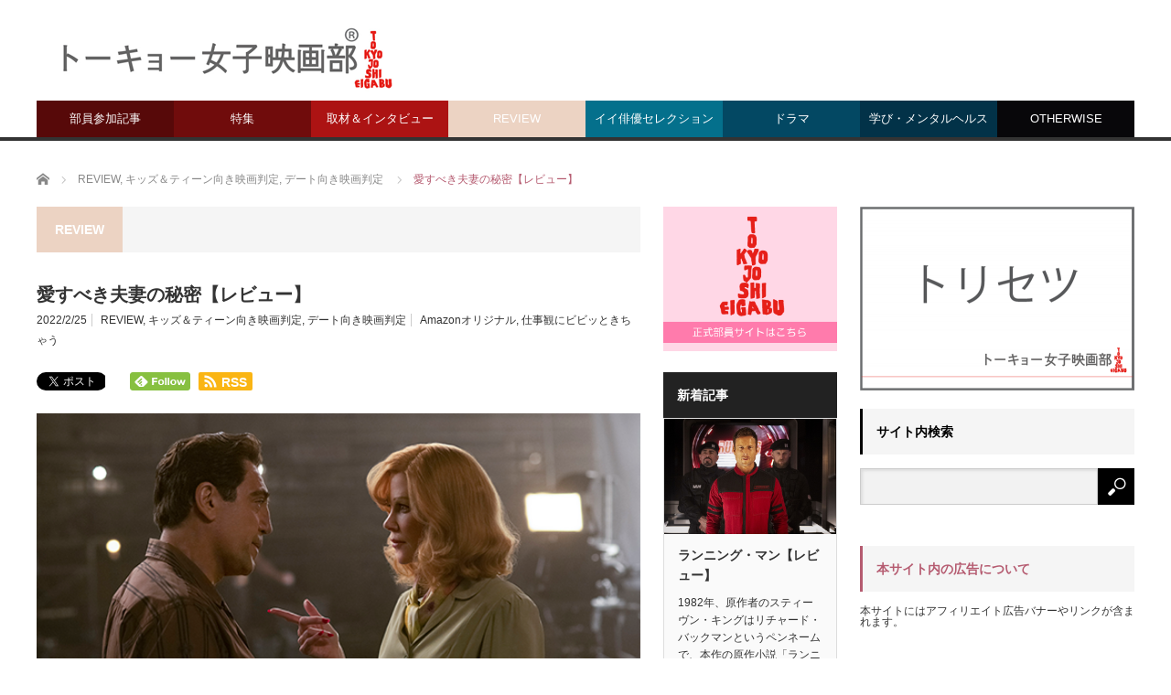

--- FILE ---
content_type: text/html; charset=UTF-8
request_url: https://www.tst-movie.jp/hh-a/aisubekifusainohimitsu.html
body_size: 18160
content:
<!DOCTYPE html>
<html class="pc" lang="ja">
<head prefix="og: http://ogp.me/ns# fb: http://ogp.me/ns/fb#">
<meta charset="UTF-8">
<!--[if IE]><meta http-equiv="X-UA-Compatible" content="IE=edge,chrome=1"><![endif]-->
<meta name="viewport" content="width=device-width">
<title>Amazon Original映画『愛すべき夫妻の秘密』批評、デート向き映画判定、キッズ&amp;ティーン向き映画判定</title>
<meta name="description" content="アメリカで有名なコメディドラマ『アイ・ラブ・ルーシー』の舞台裏と、その出演者で実生活でも夫婦の…">
<meta property="og:type" content="article" />
<meta property="og:url" content="https://www.tst-movie.jp/hh-a/aisubekifusainohimitsu.html">
<meta property="og:title" content="愛すべき夫妻の秘密【レビュー】" />
<meta property="og:description" content="アメリカで有名なコメディドラマ『アイ・ラブ・ルーシー』の舞台裏と、その出演者で実生活でも夫婦の…" />
<meta property="og:site_name" content="トーキョー女子映画部" />
<meta property="og:image" content='https://www.tst-movie.jp/wp-asset/wp-content/uploads/2022/02/amazonoriginal-aisubekifusainohimitsu-main600.png'>
<meta property="og:image:secure_url" content="https://www.tst-movie.jp/wp-asset/wp-content/uploads/2022/02/amazonoriginal-aisubekifusainohimitsu-main600.png" />
<meta property="og:image:width" content="600" />
<meta property="og:image:height" content="400" />
<meta property="fb:admins" content="161076710605799" />
<meta name="twitter:card" content="summary" />
<meta name="twitter:site" content="@TKJoshiEigabu" />
<meta name="twitter:creator" content="@TKJoshiEigabu" />
<meta name="twitter:title" content="愛すべき夫妻の秘密【レビュー】" />
<meta name="twitter:description" content="アメリカで有名なコメディドラマ『アイ・ラブ・ルーシー』の舞台裏と、その出演者で実生活でも夫婦の…" />
<meta name="twitter:image:src" content='https://www.tst-movie.jp/wp-asset/wp-content/uploads/2022/02/amazonoriginal-aisubekifusainohimitsu-main600.png' />
<link rel="pingback" href="https://www.tst-movie.jp/wp-asset/xmlrpc.php">
<link rel='dns-prefetch' href='//s.w.org' />
<link rel="alternate" type="application/rss+xml" title="トーキョー女子映画部 &raquo; フィード" href="https://www.tst-movie.jp/feed/" />
<link rel="alternate" type="application/rss+xml" title="トーキョー女子映画部 &raquo; コメントフィード" href="https://www.tst-movie.jp/comments/feed/" />
		<script type="text/javascript">
			window._wpemojiSettings = {"baseUrl":"https:\/\/s.w.org\/images\/core\/emoji\/11.2.0\/72x72\/","ext":".png","svgUrl":"https:\/\/s.w.org\/images\/core\/emoji\/11.2.0\/svg\/","svgExt":".svg","source":{"concatemoji":"https:\/\/www.tst-movie.jp\/wp-asset\/wp-includes\/js\/wp-emoji-release.min.js?ver=5.1.19"}};
			!function(e,a,t){var n,r,o,i=a.createElement("canvas"),p=i.getContext&&i.getContext("2d");function s(e,t){var a=String.fromCharCode;p.clearRect(0,0,i.width,i.height),p.fillText(a.apply(this,e),0,0);e=i.toDataURL();return p.clearRect(0,0,i.width,i.height),p.fillText(a.apply(this,t),0,0),e===i.toDataURL()}function c(e){var t=a.createElement("script");t.src=e,t.defer=t.type="text/javascript",a.getElementsByTagName("head")[0].appendChild(t)}for(o=Array("flag","emoji"),t.supports={everything:!0,everythingExceptFlag:!0},r=0;r<o.length;r++)t.supports[o[r]]=function(e){if(!p||!p.fillText)return!1;switch(p.textBaseline="top",p.font="600 32px Arial",e){case"flag":return s([55356,56826,55356,56819],[55356,56826,8203,55356,56819])?!1:!s([55356,57332,56128,56423,56128,56418,56128,56421,56128,56430,56128,56423,56128,56447],[55356,57332,8203,56128,56423,8203,56128,56418,8203,56128,56421,8203,56128,56430,8203,56128,56423,8203,56128,56447]);case"emoji":return!s([55358,56760,9792,65039],[55358,56760,8203,9792,65039])}return!1}(o[r]),t.supports.everything=t.supports.everything&&t.supports[o[r]],"flag"!==o[r]&&(t.supports.everythingExceptFlag=t.supports.everythingExceptFlag&&t.supports[o[r]]);t.supports.everythingExceptFlag=t.supports.everythingExceptFlag&&!t.supports.flag,t.DOMReady=!1,t.readyCallback=function(){t.DOMReady=!0},t.supports.everything||(n=function(){t.readyCallback()},a.addEventListener?(a.addEventListener("DOMContentLoaded",n,!1),e.addEventListener("load",n,!1)):(e.attachEvent("onload",n),a.attachEvent("onreadystatechange",function(){"complete"===a.readyState&&t.readyCallback()})),(n=t.source||{}).concatemoji?c(n.concatemoji):n.wpemoji&&n.twemoji&&(c(n.twemoji),c(n.wpemoji)))}(window,document,window._wpemojiSettings);
		</script>
		<style type="text/css">
img.wp-smiley,
img.emoji {
	display: inline !important;
	border: none !important;
	box-shadow: none !important;
	height: 1em !important;
	width: 1em !important;
	margin: 0 .07em !important;
	vertical-align: -0.1em !important;
	background: none !important;
	padding: 0 !important;
}
</style>
	<link rel='stylesheet' id='style-css'  href='https://www.tst-movie.jp/wp-asset/wp-content/themes/core_tcd027/style.css?ver=4.0.4' type='text/css' media='screen' />
<link rel='stylesheet' id='wp-block-library-css'  href='https://www.tst-movie.jp/wp-asset/wp-includes/css/dist/block-library/style.min.css?ver=5.1.19' type='text/css' media='all' />
<script type='text/javascript' src='https://www.tst-movie.jp/wp-asset/wp-includes/js/jquery/jquery.js?ver=1.12.4'></script>
<script type='text/javascript' src='https://www.tst-movie.jp/wp-asset/wp-includes/js/jquery/jquery-migrate.min.js?ver=1.4.1'></script>
<link rel='https://api.w.org/' href='https://www.tst-movie.jp/wp-json/' />
<link rel="canonical" href="https://www.tst-movie.jp/hh-a/aisubekifusainohimitsu.html" />
<link rel='shortlink' href='https://www.tst-movie.jp/?p=33582' />
<link rel="alternate" type="application/json+oembed" href="https://www.tst-movie.jp/wp-json/oembed/1.0/embed?url=https%3A%2F%2Fwww.tst-movie.jp%2Fhh-a%2Faisubekifusainohimitsu.html" />
<link rel="alternate" type="text/xml+oembed" href="https://www.tst-movie.jp/wp-json/oembed/1.0/embed?url=https%3A%2F%2Fwww.tst-movie.jp%2Fhh-a%2Faisubekifusainohimitsu.html&#038;format=xml" />

<script src="https://www.tst-movie.jp/wp-asset/wp-content/themes/core_tcd027/js/modernizr.js?ver=4.0.4"></script>
<script src="https://www.tst-movie.jp/wp-asset/wp-content/themes/core_tcd027/js/jscript.js?ver=4.0.4"></script>
<script src="https://www.tst-movie.jp/wp-asset/wp-content/themes/core_tcd027/js/comment.js?ver=4.0.4"></script>

<link rel="stylesheet" media="screen and (max-width:771px)" href="https://www.tst-movie.jp/wp-asset/wp-content/themes/core_tcd027/responsive.css?ver=4.0.5">
<link rel="stylesheet" media="screen and (max-width:771px)" href="https://www.tst-movie.jp/wp-asset/wp-content/themes/core_tcd027/footer-bar/footer-bar.css?ver=4.0.4">

<link rel="stylesheet" href="https://www.tst-movie.jp/wp-asset/wp-content/themes/core_tcd027/japanese.css?ver=4.0.4">

<!--[if lt IE 9]>
<script src="https://www.tst-movie.jp/wp-asset/wp-content/themes/core_tcd027/js/html5.js?ver=4.0.4"></script>
<![endif]-->

<style type="text/css">

body { font-size:14px; }

#logo { top:42px; left:6px; }

a:hover, #header_button li a:hover, #header_button li a.active, #header_menu li a:hover, #copyright_area a:hover, #bread_crumb .last, .styled_post_list1 li a:hover, .post_meta a:hover, .side_headline, #index_featured_post_list2 .headline
 { color:#B55B70; }

.design_date, #load_post a:hover, #header_category_list, #header_tag_list, #header_button li#category_button a:before, #header_button li#recommend_button a:before, #header_button li#tag_button a:before, #header_button li#misc_button a:before, #header_recommend_list a:before, #header_misc_list a:before,
 .pc #global_menu ul a, #post_list_tab li a:hover, #return_top a:hover, #wp-calendar td a:hover, #wp-calendar #prev a:hover, #wp-calendar #next a:hover, .widget_search #search-btn input:hover, .widget_search #searchsubmit:hover,
  #related_post .image:hover img, #submit_comment:hover, #post_pagination a:hover, #post_pagination p, .tcdw_category_list_widget a:hover, a.menu_button:hover, .author_profile .author_social_link li.author_link a:hover, .archive_headline span, .author_info_link:hover
   { background-color:#B55B70; }

.side_headline, #index_featured_post_list2 .headline, #comment_textarea textarea:focus, #guest_info input:focus, .single_headline, #related_post .image:hover img, .post_list .image:hover img, .styled_post_list1 .image:hover img
 { border-color:#B55B70; }

.pc #global_menu ul a:hover
   { background-color:#D46A83; }

.mobile #global_menu a:hover
   { background-color:#B55B70 !important; }

#index_featured_post_list2 .headline
   { border-color:#127073; color:#127073; }


#custom_html-3 .side_headline { color:#3B5998; border-color:#3B5998; }
#custom_html-5 .side_headline { color:#1DA1F2; border-color:#1DA1F2; }
#recent-posts-2 .side_headline { color:#92B51B; border-color:#92B51B; }
#category_post_widget-3 .side_headline { color:#04708C; border-color:#04708C; }
#styled_post_list3_widget-6 .side_headline { color:#333333; border-color:#333333; }
#styled_post_list2_widget-5 .side_headline { color:#FFFFFF; border-color:#FFFFFF; }
#category_post_widget-4 .side_headline { color:#570909; border-color:#570909; }
#styled_post_list2_widget-7 .side_headline { color:#FFFFFF; border-color:#FFFFFF; }
#category_post_widget-6 .side_headline { color:#ECD3C3; border-color:#ECD3C3; }
#category_post_widget-8 .side_headline { color:#99126C; border-color:#99126C; }
#category_post_widget-7 .side_headline { color:#99126C; border-color:#99126C; }
#category_post_widget-5 .side_headline { color:#542D0A; border-color:#542D0A; }
#category_post_widget-9 .side_headline { color:#75872D; border-color:#75872D; }
#search-5 .side_headline { color:#000000; border-color:#000000; }
#search-4 .side_headline { color:#000000; border-color:#000000; }
#search-3 .side_headline { color:#000000; border-color:#000000; }
#search-6 .side_headline { color:#000000; border-color:#000000; }
#search-7 .side_headline { color:#000000; border-color:#000000; }
#search-8 .side_headline { color:#000000; border-color:#000000; }
#search-9 .side_headline { color:#000000; border-color:#000000; }
#category_post_widget-14 .side_headline { color:#75872D; border-color:#75872D; }
#category_post_widget-10 .side_headline { color:#ECD3C3; border-color:#ECD3C3; }
#category_post_widget-11 .side_headline { color:#04708C; border-color:#04708C; }
#category_post_widget-12 .side_headline { color:#080A57; border-color:#080A57; }
#category_post_widget-15 .side_headline { color:#ECD3C3; border-color:#ECD3C3; }
#category_post_widget-16 .side_headline { color:#04708C; border-color:#04708C; }
#category_post_widget-17 .side_headline { color:#ECD3C3; border-color:#ECD3C3; }
#styled_post_list1_widget-13 .side_headline { color:#4A0D3C; border-color:#4A0D3C; }
#categories-9 .side_headline { color:#54333E; border-color:#54333E; }
#category_post_widget-20 .side_headline { color:#542D0A; border-color:#542D0A; }
#category_post_widget-19 .side_headline { color:#542D0A; border-color:#542D0A; }
#category_post_widget-18 .side_headline { color:#04708C; border-color:#04708C; }
#category_post_widget-21 .side_headline { color:#542D0A; border-color:#542D0A; }
#text-7 .side_headline { color:#CCCCCC; border-color:#CCCCCC; }
#text-8 .side_headline { color:#CCCCCC; border-color:#CCCCCC; }
#text-9 .side_headline { color:#CCCCCC; border-color:#CCCCCC; }
#global_menu #menu-item-44 a { background-color:#3B1F07; }
#global_menu #menu-item-44 a:hover { background-color:#8A4810; }
#global_menu #menu-item-41 a { background-color:#480A57; }
#global_menu #menu-item-41 a:hover { background-color:#8512A1; }
#global_menu #menu-item-41327 a { background-color:#570909; }
#global_menu #menu-item-41327 a:hover { background-color:#470707; }
#global_menu #menu-item-45 a { background-color:#700C0C; }
#global_menu #menu-item-45 a:hover { background-color:#610A0A; }
#global_menu #menu-item-43 a { background-color:#AC1313; }
#global_menu #menu-item-43 a:hover { background-color:#961111; }
#global_menu #menu-item-40 a { background-color:#ECD3C3; }
#global_menu #menu-item-40 a:hover { background-color:#D4BDAF; }
#global_menu #menu-item-42 a { background-color:#04708C; }
#global_menu #menu-item-42 a:hover { background-color:#036078; }
#global_menu #menu-item-41325 a { background-color:#034863; }
#global_menu #menu-item-41325 a:hover { background-color:#023B52; }
#global_menu #menu-item-41326 a { background-color:#023248; }
#global_menu #menu-item-41326 a:hover { background-color:#022B3D; }
#global_menu #menu-item-48 a { background-color:#08070A; }
#global_menu #menu-item-48 a:hover { background-color:#2D2538; }
.category-10 .archive_headline span { background-color:#333333; } .category-11 .archive_headline span { background-color:#08070A; } .category-22 .archive_headline span { background-color:#424242; } .category-19 .archive_headline span { background-color:#542D0A; } .category-1 .archive_headline span { background-color:#ECD3C3; } .category-9 .archive_headline span { background-color:#480A57; } .category-5 .archive_headline span { background-color:#04708C; } .category-4 .archive_headline span { background-color:#FFE747; } .category-3 .archive_headline span { background-color:#FFBDC1; } .category-21 .archive_headline span { background-color:#034863; } .category-7 .archive_headline span { background-color:#AC1313; } .category-4315 .archive_headline span { background-color:#023248; } .category-26 .archive_headline span { background-color:#023248; } .category-4308 .archive_headline span { background-color:#480A57; } .category-4311 .archive_headline span { background-color:#034863; } .category-6 .archive_headline span { background-color:#700C0C; } .category-27 .archive_headline span { background-color:#570909; } .category-8 .archive_headline span { background-color:#480A57; } .category-4317 .archive_headline span { background-color:#034863; } 


</style>



<style type="text/css"></style><style type="text/css" id="wp-custom-css">
div.post_content a,
div.post_content a:visited {
  color: #36c;
  text-decoration: underline;
}

div#search-2.side_widget {
  margin-bottom: 24px;
}

div#top_slider ul.slides li span.image img, .index_post_list .post_type1 a.image img,
ol#archive_post_list .post_type1 a.image img {
  height: unset;
}

div.textwidget iframe {
  border: 1px solid #eee !important;
}

div#footer_widget_area h3.footer_headline {
  display: none;
}

div#copyright_area {
  line-height: 180%;
  text-align: center;
}

div#copyright_area div#copyright_area_inner {
  padding: 50px 0 30px 0;
}

div#copyright_area div#copyright_area_inner div#footer_menu {
  float: none;
}

div#copyright_area div#copyright_area_inner div#footer_menu ul {
  display: inline-block;
  text-align: center;
}

div#copyright_area p#copyright {
  width: 100%;
  text-align: center;
  margin-top: 40px;
}

div.fb_iframe_widget_fluid.sp {
  display: inline-block;
  vertical-align: top;
}

div#corp-sns p.twitter {
  display: inline-block;
  margin-left: 20px;
}

div#corp-sns p.twitter.sp {
  margin-left: 0px;
}

div#corp-sns div#share5_top {
  display: inline-block;
  margin-left: 20px;
}

div#corp-sns div#share5_top.sp {
  margin-left: 0;
}

div#corp-sns div#share5_top ul li {
  display: inline;
  margin-left: 5px;
}

div#corp-sns div#share5_top ul li.rss {
  vertical-align: 4px;
  padding-top: 1px;
  padding-bottom: 1px;
}

.pc div#header,
.pc div#header div#header_inner {
  height: 150px;
}

.pc div#header div#header_inner div#logo_image h1#logo {
  position: absolute;
  top: 20px;
}

div#header div#header_inner div#corp-sns.front_page {
  margin-top: 10px;
  margin-left: 15px;
}

.pc div#header div#header_inner div#corp-sns.front_page {
  position: absolute;
  top: 80px;
  right: 0;
  margin: 0 10px 0 0;
}

div#top_slider {
  margin-top: 25px;
}

.pc div#top_slider {
  margin-top: 0;
}

div#mw_wp_form_mw-wp-form-851 form table th {
  text-align: right;
  vertical-align: top;
  white-space: nowrap;
}

div#mw_wp_form_mw-wp-form-851 form table td {
  vertical-align: middle;
}

div#mw_wp_form_mw-wp-form-851 form input[type=submit] {
  appearance: none;
  cursor: pointer;
  background-color: #fff;
  padding: 10px 15px;
  border: 1px solid #999;
  border-radius: 5px;
  margin-top: 30px;
}

div#mw_wp_form_mw-wp-form-851 form input[type=submit]:nth-of-type(2) {
  margin-left: 100px;
}

div#footer_widget_area .widget_nav_menu ul > li {
  display: block;
  width: 100%;
}

div#share5_top li.rss,
div#share5_btm li.rss {
  background-color: #fab514;
  padding: 3px 6px 2px 6px;
  border-radius: 2px;
}

div#share5_top.sp li.rss,
div#share5_btm.sp li.rss {
  font-size: 0.9em;
  padding: 3px 3px 3px 3px;
}

div#share5_top li.rss a,
div#share5_btm li.rss a {
  font-family: Arial;
  font-weight: bold;
  color: #fff;
  text-decoration: none;
}

div#share5_top li.rss a span,
div#share5_btm li.rss a span {
  margin-left: 5px;
}

div#share5_top.sp div.sns_default_top ul li.default,
div#share5_btm.sp div.sns_default_top ul li.default {
  margin-right: 0;
}

.fb_iframe_widget {
  vertical-align: top !important;
}
</style>
<script>
var _gaq = _gaq || [];
_gaq.push(['_setAccount', 'UA-18630241-1']);
_gaq.push(['_trackPageview']);

(function() {
	var ga = document.createElement('script'); ga.type = 'text/javascript'; ga.async = true;
	ga.src = ('https:' == document.location.protocol ? 'https://ssl' : 'http://www') + '.google-analytics.com/ga.js';
	var s = document.getElementsByTagName('script')[0]; s.parentNode.insertBefore(ga, s);
})();
</script>
</head>
<body class="post-template-default single single-post postid-33582 single-format-standard category-1">

 <div id="header">
  <div id="header_inner">

   <!-- logo -->
      <div id='logo_image'>
<h1 id="logo"><a href=" https://www.tst-movie.jp/" title="トーキョー女子映画部" data-label="トーキョー女子映画部"><img src="https://www.tst-movie.jp/wp-asset/wp-content/uploads/tcd-w/logo.png?1769401890" alt="トーキョー女子映画部" title="トーキョー女子映画部" /></a></h1>
</div>
   
  <!-- sns button top -->
  <!-- /sns button top -->

   <!-- global menu -->
      <a href="#" class="menu_button"></a>
   <div id="global_menu" class="clearfix">
    <ul id="menu-%e3%83%88%e3%83%83%e3%83%97%e3%83%9a%e3%83%bc%e3%82%b8" class="menu"><li id="menu-item-41327" class="menu-item menu-item-type-taxonomy menu-item-object-category menu-item-has-children menu-item-41327 menu-category-27"><a href="https://www.tst-movie.jp/category/members/">部員参加記事</a>
<ul class="sub-menu">
	<li id="menu-item-46" class="menu-item menu-item-type-taxonomy menu-item-object-category menu-item-46 menu-category-8"><a href="https://www.tst-movie.jp/category/members/activities/">部活・イベント</a></li>
	<li id="menu-item-41328" class="menu-item menu-item-type-taxonomy menu-item-object-category menu-item-41328 menu-category-9"><a href="https://www.tst-movie.jp/category/members/voice/">アンケート特集</a></li>
	<li id="menu-item-41329" class="menu-item menu-item-type-taxonomy menu-item-object-category menu-item-41329 menu-category-4308"><a href="https://www.tst-movie.jp/category/members/toukou/">投稿</a></li>
</ul>
</li>
<li id="menu-item-45" class="menu-item menu-item-type-taxonomy menu-item-object-category menu-item-has-children menu-item-45 menu-category-6"><a href="https://www.tst-movie.jp/category/special/">特集</a>
<ul class="sub-menu">
	<li id="menu-item-41347" class="menu-item menu-item-type-taxonomy menu-item-object-category menu-item-41347 menu-category-2774"><a href="https://www.tst-movie.jp/category/ranking/">ランキング</a></li>
</ul>
</li>
<li id="menu-item-43" class="menu-item menu-item-type-taxonomy menu-item-object-category menu-item-43 menu-category-7"><a href="https://www.tst-movie.jp/category/report/">取材＆インタビュー</a></li>
<li id="menu-item-40" class="menu-item menu-item-type-taxonomy menu-item-object-category current-post-ancestor current-menu-parent current-post-parent menu-item-40 menu-category-1"><a href="https://www.tst-movie.jp/category/review/">REVIEW</a></li>
<li id="menu-item-42" class="menu-item menu-item-type-taxonomy menu-item-object-category menu-item-42 menu-category-5"><a href="https://www.tst-movie.jp/category/act/">イイ俳優セレクション</a></li>
<li id="menu-item-41325" class="menu-item menu-item-type-taxonomy menu-item-object-category menu-item-41325 menu-category-21"><a href="https://www.tst-movie.jp/category/drama/">ドラマ</a></li>
<li id="menu-item-41326" class="menu-item menu-item-type-taxonomy menu-item-object-category menu-item-has-children menu-item-41326 menu-category-4315"><a href="https://www.tst-movie.jp/category/learning/">学び・メンタルヘルス</a>
<ul class="sub-menu">
	<li id="menu-item-70766" class="menu-item menu-item-type-taxonomy menu-item-object-category menu-item-70766 menu-category-4381"><a href="https://www.tst-movie.jp/category/learning/movie-sel/">映画でSEL</a></li>
	<li id="menu-item-41337" class="menu-item menu-item-type-taxonomy menu-item-object-category menu-item-41337 menu-category-26"><a href="https://www.tst-movie.jp/category/learning/psychology/">心理学</a></li>
	<li id="menu-item-70835" class="menu-item menu-item-type-taxonomy menu-item-object-category menu-item-70835 menu-category-4383"><a href="https://www.tst-movie.jp/category/learning/careerdesign/">キャリアデザイン</a></li>
	<li id="menu-item-76487" class="menu-item menu-item-type-taxonomy menu-item-object-category menu-item-76487 menu-category-4385"><a href="https://www.tst-movie.jp/category/learning/seminar/">講座・セミナー</a></li>
</ul>
</li>
<li id="menu-item-48" class="menu-item menu-item-type-taxonomy menu-item-object-category menu-item-has-children menu-item-48 menu-category-11"><a href="https://www.tst-movie.jp/category/otherwise/">OTHERWISE</a>
<ul class="sub-menu">
	<li id="menu-item-39" class="menu-item menu-item-type-taxonomy menu-item-object-category menu-item-39 menu-category-19"><a href="https://www.tst-movie.jp/category/otherwise/present/">PRESENT</a></li>
</ul>
</li>
<li id="menu-item-1227" class="menu-item menu-item-type-post_type menu-item-object-page menu-item-1227"><a href="https://www.tst-movie.jp/hihyo.html">REVIEW一覧</a></li>
<li id="menu-item-140" class="menu-item menu-item-type-post_type menu-item-object-page menu-item-140"><a href="https://www.tst-movie.jp/interview.html">インタビュー一覧</a></li>
<li id="menu-item-164" class="menu-item menu-item-type-post_type menu-item-object-page menu-item-164"><a href="https://www.tst-movie.jp/selemen.html">イイ俳優セレクション一覧</a></li>
<li id="menu-item-127" class="menu-item menu-item-type-post_type menu-item-object-page menu-item-127"><a href="https://www.tst-movie.jp/backnumber201903.html">バックナンバー</a></li>
</ul>   </div>
   
   <!-- banner1 -->
         
  </div><!-- END #header_inner -->
 </div><!-- END #header -->

 <!-- bread crumb -->
  <ul id="bread_crumb" class="clearfix">
 <li itemscope="itemscope" itemtype="http://data-vocabulary.org/Breadcrumb" class="home"><a itemprop="url" href="https://www.tst-movie.jp/"><span itemprop="title">ホーム</span></a></li>

 <li itemscope="itemscope" itemtype="http://data-vocabulary.org/Breadcrumb">
    <a itemprop="url" href="https://www.tst-movie.jp/category/review/"><span itemprop="title">REVIEW</span>,</a>
      <a itemprop="url" href="https://www.tst-movie.jp/category/review/kidsteen/"><span itemprop="title">キッズ＆ティーン向き映画判定</span>,</a>
      <a itemprop="url" href="https://www.tst-movie.jp/category/review/date/"><span itemprop="title">デート向き映画判定</span></a>
     </li>
 <li class="last">愛すべき夫妻の秘密【レビュー】</li>

</ul>
 
 <div id="contents" class="clearfix">

<div id="main_col">

 
  <h3 class="archive_headline" id="single_archive_headline"><span>REVIEW</span></h3>
 
 <h2 class="post_title">愛すべき夫妻の秘密【レビュー】</h2>

 <ul class="post_meta clearfix">
  <li class="post_date"><time class="entry-date updated" datetime="2025-05-02T14:51:49+09:00">2022/2/25</time></li>  <li class="post_category"><a href="https://www.tst-movie.jp/category/review/" rel="category tag">REVIEW</a>, <a href="https://www.tst-movie.jp/category/review/kidsteen/" rel="category tag">キッズ＆ティーン向き映画判定</a>, <a href="https://www.tst-movie.jp/category/review/date/" rel="category tag">デート向き映画判定</a></li>  <li class="post_tag"><a href="https://www.tst-movie.jp/tag/amazon-original/" rel="tag">Amazonオリジナル</a>, <a href="https://www.tst-movie.jp/tag/view-of-work/" rel="tag">仕事観にビビッときちゃう</a></li>     </ul>

  <!-- sns button top -->
    
<!--Type1-->

<!--Type2-->

<!--Type3-->

<!--Type4-->

<!--Type5-->
<div id="share5_top">


<div class="sns_default_top">
<ul class="clearfix">
<!-- Twitterボタン -->
<li class="default twitter_button">
<a href="https://twitter.com/share" class="twitter-share-button">Tweet</a>
<script>!function(d,s,id){var js,fjs=d.getElementsByTagName(s)[0],p=/^http:/.test(d.location)?'http':'https';if(!d.getElementById(id)){js=d.createElement(s);js.id=id;js.src=p+'://platform.twitter.com/widgets.js';fjs.parentNode.insertBefore(js,fjs);}}(document, 'script', 'twitter-wjs');</script>
</li>

<!-- Facebookいいねボタン -->
<li class="default fblike_button">
<div class="fb-like" data-href="https://www.tst-movie.jp/hh-a/aisubekifusainohimitsu.html" data-send="false" data-layout="button_count" data-width="450" data-show-faces="false"></div>
</li>

<!-- Facebookシェアボタン -->
<li class="default fbshare_button2">
<div class="fb-share-button" data-href="https://www.tst-movie.jp/hh-a/aisubekifusainohimitsu.html" data-layout="button_count"></div>
</li>




<!-- Feedlyボタン -->
<li class="default feedly_button">
<a href='http://feedly.com/index.html#subscription%2Ffeed%2Fhttps://www.tst-movie.jp/feed/' target='blank'><img id='feedlyFollow' src='http://s3.feedly.com/img/follows/feedly-follow-rectangle-flat-small_2x.png' alt='follow us in feedly' width='66' height='20'></a>
</li>

<!--RSSボタン-->
<li class="rss">
<a href="https://www.tst-movie.jp/feed/"><i class="icon-rss"></i><span class="ttl">RSS</span></a></li>


</ul>  
</div>

</div>

    <!-- /sns button top -->

    
 <div class="post_image"><img width="600" height="400" src="https://www.tst-movie.jp/wp-asset/wp-content/uploads/2022/02/amazonoriginal-aisubekifusainohimitsu-main600-600x400.png" class="attachment-size2 size-size2 wp-post-image" alt="Amazon Original映画『愛すべき夫妻の秘密』ニコール・キッドマン／ハビエル・バルデム" srcset="https://www.tst-movie.jp/wp-asset/wp-content/uploads/2022/02/amazonoriginal-aisubekifusainohimitsu-main600.png 600w, https://www.tst-movie.jp/wp-asset/wp-content/uploads/2022/02/amazonoriginal-aisubekifusainohimitsu-main600-300x200.png 300w" sizes="(max-width: 600px) 100vw, 600px" /></div>
 <div class="post_content clearfix">
  
<p>アメリカで有名なコメディドラマ『アイ・ラブ・ルーシー』の舞台裏と、その出演者で実生活でも夫婦のルシル・ボール（ニコール・キッドマン）とデジ・アーナズ（ハビエル・バルデム）の結婚生活の危機について描かれた本作。物語は、月曜日の台本の読み合わせから金曜日の公開収録までの1週間を綴ったもので、「たった1週間で公私共にこんなに大変な出来事が起こるとは…」と驚かされます。また、意外にも社会的な時代背景が関係しており、ドラマ放送当時の出来事を知っている人だとより発見が多そうです。とはいえ、『アイ・ラブ・ルーシー』を観ていなかったり、時代背景に詳しくなくても物語自体には付いていけますし、気になったら鑑賞後に調べてみるのも良いと思います。<br>ニコール・キッドマンが演じるルシルは本人とそっくりで、今回も役作りに対する熱量を感じられます。デジを演じたハビエル・バルデムも演技力については言うまでもなく、本作では美しい歌声を聴くことができます。2人が演じた夫婦関係はとても絶妙で、結婚経験のある方ならどこか共感できる部分が見つかるのではないでしょうか。ルシルが現場で指揮を執ったり、こだわりを持って仕事に臨む様子も映し出されているので、本作を観た上で『アイ・ラブ・ルーシー』を観るのもオススメです。</p>



<figure class="wp-block-image"><img src="https://www.tst-movie.jp/wp-asset/wp-content/uploads/2019/03/bar_date.png" alt="デート向き映画判定" class="wp-image-50" srcset="https://www.tst-movie.jp/wp-asset/wp-content/uploads/2019/03/bar_date.png 641w, https://www.tst-movie.jp/wp-asset/wp-content/uploads/2019/03/bar_date-300x15.png 300w" sizes="(max-width: 641px) 100vw, 641px" /></figure>



<div class="wp-block-image"><figure class="aligncenter"><img src="https://www.tst-movie.jp/wp-asset/wp-content/uploads/2022/02/amazonoriginal-aisubekifusainohimitsu-sub-2shot-namepanel600.png" alt="Amazon Original映画『愛すべき夫妻の秘密』ニコール・キッドマン／ハビエル・バルデム" class="wp-image-33574" srcset="https://www.tst-movie.jp/wp-asset/wp-content/uploads/2022/02/amazonoriginal-aisubekifusainohimitsu-sub-2shot-namepanel600.png 600w, https://www.tst-movie.jp/wp-asset/wp-content/uploads/2022/02/amazonoriginal-aisubekifusainohimitsu-sub-2shot-namepanel600-300x200.png 300w" sizes="(max-width: 600px) 100vw, 600px" /></figure></div>



<p>ルシルとデジのリアルな夫婦関係が描かれているので、夫婦やベテランカップル向けです。ルシルとデジは夫婦であり、ドラマ共演者でもあるという点は特殊ですが、外（本作の場合は仕事現場）でお互いを上手く尊重している姿は真似したいポイントです。とはいえ、2人の円満な関係がずっと描かれているわけではないので、客観的に本作の夫婦関係を見つめて、パートナーとの関係を振り返るきっかけにして欲しいと思います。 </p>



<figure class="wp-block-image"><img src="https://www.tst-movie.jp/wp-asset/wp-content/uploads/2019/03/bar_kidsteen.png" alt="キッズ＆ティーン向き映画判定" class="wp-image-52" srcset="https://www.tst-movie.jp/wp-asset/wp-content/uploads/2019/03/bar_kidsteen.png 641w, https://www.tst-movie.jp/wp-asset/wp-content/uploads/2019/03/bar_kidsteen-300x15.png 300w" sizes="(max-width: 641px) 100vw, 641px" /></figure>



<div class="wp-block-image"><figure class="aligncenter"><img src="https://www.tst-movie.jp/wp-asset/wp-content/uploads/2022/02/amazonoriginal-aisubekifusainohimitsu-sub-4shot600.png" alt="Amazon Original映画『愛すべき夫妻の秘密』ニコール・キッドマン／ハビエル・バルデム／Ｊ・Ｋ・シモンズ" class="wp-image-33575" srcset="https://www.tst-movie.jp/wp-asset/wp-content/uploads/2022/02/amazonoriginal-aisubekifusainohimitsu-sub-4shot600.png 600w, https://www.tst-movie.jp/wp-asset/wp-content/uploads/2022/02/amazonoriginal-aisubekifusainohimitsu-sub-4shot600-300x200.png 300w" sizes="(max-width: 600px) 100vw, 600px" /></figure></div>



<p>夫婦関係や社会的な背景が描かれた作品なので、キッズはせめて中学生くらいになってから観たほうが内容に対する理解が深まると思います。ティーンの場合も夫婦関係については共感が難しそうですが、ドラマ制作の舞台裏や、ルシルのコメディエンヌとしてのこだわりに注目して観てください。時代は違っても仕事現場では本当にさまざまなことが起こるので、職業体験として観るのも良さそうです。 </p>



<div class="wp-block-image"><figure class="aligncenter"><img src="https://www.tst-movie.jp/wp-asset/wp-content/uploads/2022/02/amazonoriginal-aisubekifusainohimitsu-keyvisual600.png" alt="Amazon Original映画『愛すべき夫妻の秘密』ニコール・キッドマン／ハビエル・バルデム" class="wp-image-33577" srcset="https://www.tst-movie.jp/wp-asset/wp-content/uploads/2022/02/amazonoriginal-aisubekifusainohimitsu-keyvisual600.png 600w, https://www.tst-movie.jp/wp-asset/wp-content/uploads/2022/02/amazonoriginal-aisubekifusainohimitsu-keyvisual600-300x169.png 300w" sizes="(max-width: 600px) 100vw, 600px" /></figure></div>



<p>『愛すべき夫妻の秘密』<br>2021年12月21日よりAmazon Prime Videoにて配信中<br><a rel="noreferrer noopener" aria-label="作品ページ (新しいタブで開く)" href="https://www.amazon.co.jp/%E6%84%9B%E3%81%99%E3%81%B9%E3%81%8D%E5%A4%AB%E5%A6%BB%E3%81%AE%E7%A7%98%E5%AF%86-%E5%A6%AE%E5%8F%AF%E5%9F%BA%E5%BE%B7%E6%9B%BC/dp/B09NMT7ZK6" target="_blank">作品ページ</a></p>



<p style="font-size:8px">© Amazon Studios</p>



<p style="text-align:right" class="has-small-font-size">TEXT by Shamy</p>



<figure class="wp-block-image"><img src="https://www.tst-movie.jp/wp-asset/wp-content/uploads/2019/03/bar_kanrenkiji.png" alt="関連記事" class="wp-image-51" srcset="https://www.tst-movie.jp/wp-asset/wp-content/uploads/2019/03/bar_kanrenkiji.png 641w, https://www.tst-movie.jp/wp-asset/wp-content/uploads/2019/03/bar_kanrenkiji-300x15.png 300w" sizes="(max-width: 641px) 100vw, 641px" /></figure>



<ul><li><a href="/act/sa-jksimmons.html">イイ俳優セレクション／J・K・シモンズ</a></li><li><a href="https://www.tst-movie.jp/act/na-nicolekidman.html">イイ俳優セレクション／ニコール・キッドマン﻿</a></li><li><a href="/selemen/ha-JavierBardem.html">イイ俳優セレクション／ハビエル・バルデム</a></li></ul>
   </div>

  <!-- sns button bottom -->
    <div class="clearfix">
  
<!--Type1-->

<!--Type2-->

<!--Type3-->

<!--Type4-->

<!--Type5-->
<div id="share5_btm">


<div class="sns_default_top">
<ul class="clearfix">
<!-- Twitterボタン -->
<li class="default twitter_button">
<a href="https://twitter.com/share" class="twitter-share-button">Tweet</a>
<script>!function(d,s,id){var js,fjs=d.getElementsByTagName(s)[0],p=/^http:/.test(d.location)?'http':'https';if(!d.getElementById(id)){js=d.createElement(s);js.id=id;js.src=p+'://platform.twitter.com/widgets.js';fjs.parentNode.insertBefore(js,fjs);}}(document, 'script', 'twitter-wjs');</script>
</li>

<!-- Facebookいいねボタン -->
<li class="default fblike_button">
<div class="fb-like" data-href="https://www.tst-movie.jp/hh-a/aisubekifusainohimitsu.html" data-send="false" data-layout="button_count" data-width="450" data-show-faces="false"></div>
</li>

<!-- Facebookシェアボタン -->
<li class="default fbshare_button2">
<div class="fb-share-button" data-href="https://www.tst-movie.jp/hh-a/aisubekifusainohimitsu.html" data-layout="button_count"></div>
</li>




<!-- Feedlyボタン -->
<li class="default feedly_button">
<a href='http://feedly.com/index.html#subscription%2Ffeed%2Fhttps://www.tst-movie.jp/feed/' target='blank'><img id='feedlyFollow' src='http://s3.feedly.com/img/follows/feedly-follow-rectangle-flat-small_2x.png' alt='follow us in feedly' width='66' height='20'></a>
</li>

<!--RSSボタン-->
<li class="rss">
<a href="https://www.tst-movie.jp/feed/" target="blank"><i class="icon-rss"></i><span class="ttl">RSS</span></a></li>


</ul>  
</div>

</div>

  </div>
    <!-- /sns button bottom -->


 <!-- author profile -->
 


  <div id="previous_next_post" class="clearfix">
    <p id="previous_post"><a href="https://www.tst-movie.jp/act/ta-damienbonnard.html" rel="prev">ダミアン・ボナール【プロフィールと出演作一覧】</a></p>
  <p id="next_post"><a href="https://www.tst-movie.jp/spe/forrestgump-casting-20220225.html" rel="next">あの名作をリメイクするとしたら、誰をキャスティングする？『フォレスト・ガンプ／一期一会』</a></p>
   </div>
 
  
 
 
 
</div><!-- END #main_col -->

<div id="side_col1" class="type2">

 
              <div class="side_widget clearfix ml_ad_widget" id="ml_ad_widget-18">
<a href="/members/login/" target="_tstmovie" title="トーキョー女子映画部 正式部員サイト"><img src="/wp-asset/wp-content/uploads/2019/03/tje_LOGO_R300_250_ofm_bn-1.png"></a></div>
<div class="side_widget clearfix styled_post_list2_widget" id="styled_post_list2_widget-8">
<h3 class="side_headline"><span>新着記事</span></h3><div class="styled_post_list2">
  <a class="image" href="https://www.tst-movie.jp/hh-ra/runningman.html"><img width="600" height="400" src="https://www.tst-movie.jp/wp-asset/wp-content/uploads/2026/01/202601runningman-main600-600x400.png" class="attachment-size2 size-size2 wp-post-image" alt="映画『ランニング・マン』グレン・パウエル" srcset="https://www.tst-movie.jp/wp-asset/wp-content/uploads/2026/01/202601runningman-main600.png 600w, https://www.tst-movie.jp/wp-asset/wp-content/uploads/2026/01/202601runningman-main600-300x200.png 300w" sizes="(max-width: 600px) 100vw, 600px" /></a>  <a class="title" href="https://www.tst-movie.jp/hh-ra/runningman.html">ランニング・マン【レビュー】</a>
  <p class="excerpt">1982年、原作者のスティーヴン・キングはリチャード・バックマンというペンネームで、本作の原作小説「ランニング・マン」を出版し、1985年にキング本人の名前で…</p>    <ul class="meta clearfix">
   <li class="post_date"><time class="entry-date updated" datetime="2026-01-26T11:22:13+09:00">2026/1/26</time></li>   <li class="post_category"><a href="https://www.tst-movie.jp/category/review/" rel="category tag">REVIEW</a>, <a href="https://www.tst-movie.jp/category/review/kidsteen/" rel="category tag">キッズ＆ティーン向き映画判定</a>, <a href="https://www.tst-movie.jp/category/review/date/" rel="category tag">デート向き映画判定</a></li>  </ul>
    <a class="image" href="https://www.tst-movie.jp/hh-sa/syutennoanoko.html"><img width="600" height="400" src="https://www.tst-movie.jp/wp-asset/wp-content/uploads/2026/01/202601syutennoanoko-main600h-600x400.png" class="attachment-size2 size-size2 wp-post-image" alt="映画『終点のあの子』當真あみ／中島セナ" /></a>  <a class="title" href="https://www.tst-movie.jp/hh-sa/syutennoanoko.html">終点のあの子【レビュー】</a>
  <p class="excerpt">『伊藤くんA to E』『私にふさわしいホテル』『早乙女カナコの場合は』などの原作者としても知られる柚木麻子のデビュー作「終点のあの子」が映画化…</p>    <ul class="meta clearfix">
   <li class="post_date"><time class="entry-date updated" datetime="2026-01-23T17:14:10+09:00">2026/1/23</time></li>   <li class="post_category"><a href="https://www.tst-movie.jp/category/review/" rel="category tag">REVIEW</a>, <a href="https://www.tst-movie.jp/category/review/kidsteen/" rel="category tag">キッズ＆ティーン向き映画判定</a>, <a href="https://www.tst-movie.jp/category/review/date/" rel="category tag">デート向き映画判定</a></li>  </ul>
    <a class="image" href="https://www.tst-movie.jp/act/ra-lauracarmichael.html"><img width="600" height="400" src="https://www.tst-movie.jp/wp-asset/wp-content/uploads/2026/01/LauraCarmichael-downtonabbey-grandfinale-600-600x400.png" class="attachment-size2 size-size2 wp-post-image" alt="映画『ダウントン・アビー／グランドフィナーレ』ローラ・カーマイケル" srcset="https://www.tst-movie.jp/wp-asset/wp-content/uploads/2026/01/LauraCarmichael-downtonabbey-grandfinale-600.png 600w, https://www.tst-movie.jp/wp-asset/wp-content/uploads/2026/01/LauraCarmichael-downtonabbey-grandfinale-600-300x200.png 300w" sizes="(max-width: 600px) 100vw, 600px" /></a>  <a class="title" href="https://www.tst-movie.jp/act/ra-lauracarmichael.html">ローラ・カーマイケル【ギャラリー／出演作一覧】</a>
  <p class="excerpt">1986年7月16日生まれ。イギリス出身。</p>    <ul class="meta clearfix">
   <li class="post_date"><time class="entry-date updated" datetime="2026-01-15T18:37:05+09:00">2026/1/22</time></li>   <li class="post_category"><a href="https://www.tst-movie.jp/category/act/" rel="category tag">イイ俳優セレクション</a></li>  </ul>
    <a class="image" href="https://www.tst-movie.jp/hh-ma/mercy-aisaiban.html"><img width="600" height="338" src="https://www.tst-movie.jp/wp-asset/wp-content/uploads/2026/01/202601mercy-aisaiban-main600h.png" class="attachment-size2 size-size2 wp-post-image" alt="映画『MERCY／マーシー　AI裁判』クリス・プラット／レベッカ・ファーガソン" srcset="https://www.tst-movie.jp/wp-asset/wp-content/uploads/2026/01/202601mercy-aisaiban-main600h.png 600w, https://www.tst-movie.jp/wp-asset/wp-content/uploads/2026/01/202601mercy-aisaiban-main600h-300x169.png 300w" sizes="(max-width: 600px) 100vw, 600px" /></a>  <a class="title" href="https://www.tst-movie.jp/hh-ma/mercy-aisaiban.html">MERCY／マーシー　AI裁判【レビュー】</a>
  <p class="excerpt">人間 vs. AIという構図になっているかと思いきや…</p>    <ul class="meta clearfix">
   <li class="post_date"><time class="entry-date updated" datetime="2026-01-19T19:41:06+09:00">2026/1/22</time></li>   <li class="post_category"><a href="https://www.tst-movie.jp/category/review/" rel="category tag">REVIEW</a>, <a href="https://www.tst-movie.jp/category/review/kidsteen/" rel="category tag">キッズ＆ティーン向き映画判定</a>, <a href="https://www.tst-movie.jp/category/review/date/" rel="category tag">デート向き映画判定</a></li>  </ul>
    <a class="image" href="https://www.tst-movie.jp/hh-ha/higuma.html"><img width="600" height="400" src="https://www.tst-movie.jp/wp-asset/wp-content/uploads/2026/01/202601higuma-main600-600x400.png" class="attachment-size2 size-size2 wp-post-image" alt="映画『ヒグマ!!』鈴木福／円井わん" srcset="https://www.tst-movie.jp/wp-asset/wp-content/uploads/2026/01/202601higuma-main600.png 600w, https://www.tst-movie.jp/wp-asset/wp-content/uploads/2026/01/202601higuma-main600-300x200.png 300w" sizes="(max-width: 600px) 100vw, 600px" /></a>  <a class="title" href="https://www.tst-movie.jp/hh-ha/higuma.html">ヒグマ!!【レビュー】</a>
  <p class="excerpt">『先生を流産させる会』『ライチ☆光クラブ』『許された子どもたち』等を手がけた内藤瑛亮監督作ということで、社会問題を絡めた作品だろうと予想…</p>    <ul class="meta clearfix">
   <li class="post_date"><time class="entry-date updated" datetime="2026-01-21T18:41:23+09:00">2026/1/21</time></li>   <li class="post_category"><a href="https://www.tst-movie.jp/category/review/" rel="category tag">REVIEW</a>, <a href="https://www.tst-movie.jp/category/review/kidsteen/" rel="category tag">キッズ＆ティーン向き映画判定</a>, <a href="https://www.tst-movie.jp/category/review/date/" rel="category tag">デート向き映画判定</a></li>  </ul>
    <a class="image" href="https://www.tst-movie.jp/hh-a/extremejob.html"><img width="600" height="400" src="https://www.tst-movie.jp/wp-asset/wp-content/uploads/2019/12/202001extremejob-main600-600x400.png" class="attachment-size2 size-size2 wp-post-image" alt="映画『エクストリーム・ジョブ』リュ・スンリョン／イ・ハニ／チン・ソンギュ／イ・ドンフィ／コンミョン（5urprise）" srcset="https://www.tst-movie.jp/wp-asset/wp-content/uploads/2019/12/202001extremejob-main600.png 600w, https://www.tst-movie.jp/wp-asset/wp-content/uploads/2019/12/202001extremejob-main600-300x200.png 300w" sizes="(max-width: 600px) 100vw, 600px" /></a>  <a class="title" href="https://www.tst-movie.jp/hh-a/extremejob.html">エクストリーム・ジョブ【レビュー】</a>
  <p class="excerpt">本作の主人公は麻薬班の刑事5人です。彼等の登場シーンからコミカルで、一瞬で…</p>    <ul class="meta clearfix">
   <li class="post_date"><time class="entry-date updated" datetime="2026-01-21T18:19:01+09:00">2026/1/21</time></li>   <li class="post_category"><a href="https://www.tst-movie.jp/category/review/" rel="category tag">REVIEW</a>, <a href="https://www.tst-movie.jp/category/review/kidsteen/" rel="category tag">キッズ＆ティーン向き映画判定</a>, <a href="https://www.tst-movie.jp/category/review/date/" rel="category tag">デート向き映画判定</a></li>  </ul>
    <a class="image" href="https://www.tst-movie.jp/hh-ha/pandaplan.html"><img width="600" height="400" src="https://www.tst-movie.jp/wp-asset/wp-content/uploads/2026/01/202601pandaplan-main600-600x400.png" class="attachment-size2 size-size2 wp-post-image" alt="映画『パンダプラン』ジャッキー・チェン／フーフー" srcset="https://www.tst-movie.jp/wp-asset/wp-content/uploads/2026/01/202601pandaplan-main600.png 600w, https://www.tst-movie.jp/wp-asset/wp-content/uploads/2026/01/202601pandaplan-main600-300x200.png 300w" sizes="(max-width: 600px) 100vw, 600px" /></a>  <a class="title" href="https://www.tst-movie.jp/hh-ha/pandaplan.html">パンダプラン【レビュー】</a>
  <p class="excerpt">スター並みに大人気の稀少なパンダが、何者かに狙われ、パンダの里親になったばかりのジャッキー・チェン本人がパンダを守る…</p>    <ul class="meta clearfix">
   <li class="post_date"><time class="entry-date updated" datetime="2026-01-20T18:48:03+09:00">2026/1/20</time></li>   <li class="post_category"><a href="https://www.tst-movie.jp/category/review/" rel="category tag">REVIEW</a>, <a href="https://www.tst-movie.jp/category/review/kidsteen/" rel="category tag">キッズ＆ティーン向き映画判定</a>, <a href="https://www.tst-movie.jp/category/review/date/" rel="category tag">デート向き映画判定</a></li>  </ul>
    <a class="image" href="https://www.tst-movie.jp/act/ka-kathybates.html"><img width="600" height="338" src="https://www.tst-movie.jp/wp-asset/wp-content/uploads/2026/01/KathyBates-kassai-600h.png" class="attachment-size2 size-size2 wp-post-image" alt="映画『喝采』キャシー・ベイツ" srcset="https://www.tst-movie.jp/wp-asset/wp-content/uploads/2026/01/KathyBates-kassai-600h.png 600w, https://www.tst-movie.jp/wp-asset/wp-content/uploads/2026/01/KathyBates-kassai-600h-300x169.png 300w" sizes="(max-width: 600px) 100vw, 600px" /></a>  <a class="title" href="https://www.tst-movie.jp/act/ka-kathybates.html">キャシー・ベイツ【ギャラリー／出演作一覧】</a>
  <p class="excerpt">1948年6月28日生まれ。アメリカ、テネシー州メンフィス出身。</p>    <ul class="meta clearfix">
   <li class="post_date"><time class="entry-date updated" datetime="2026-01-20T11:08:38+09:00">2026/1/20</time></li>   <li class="post_category"><a href="https://www.tst-movie.jp/category/act/" rel="category tag">イイ俳優セレクション</a></li>  </ul>
    <a class="image" href="https://www.tst-movie.jp/hh-ha/fivenightsatfreddys2.html"><img width="600" height="357" src="https://www.tst-movie.jp/wp-asset/wp-content/uploads/2026/01/202601fivenightsatfreddys2-main600.png" class="attachment-size2 size-size2 wp-post-image" alt="映画『ファイブ・ナイツ・アット・フレディーズ２』" srcset="https://www.tst-movie.jp/wp-asset/wp-content/uploads/2026/01/202601fivenightsatfreddys2-main600.png 600w, https://www.tst-movie.jp/wp-asset/wp-content/uploads/2026/01/202601fivenightsatfreddys2-main600-300x179.png 300w" sizes="(max-width: 600px) 100vw, 600px" /></a>  <a class="title" href="https://www.tst-movie.jp/hh-ha/fivenightsatfreddys2.html">ファイブ・ナイツ・アット・フレディーズ２【レビュー】</a>
  <p class="excerpt">かつて子ども達に人気だったピザレストラン“フレディ・ファズベアーズ・ピザ”で恐ろしい体験をしたマイク（ジョシュ・ハッチャーソン）と妹のアビー（パイパー・ルビオ）、警察官のヴァネッサ（エリザベス・レイル）は、あれから1年半経ち、平穏な日々を取り戻しつつあり…</p>    <ul class="meta clearfix">
   <li class="post_date"><time class="entry-date updated" datetime="2026-01-19T20:02:23+09:00">2026/1/19</time></li>   <li class="post_category"><a href="https://www.tst-movie.jp/category/review/" rel="category tag">REVIEW</a>, <a href="https://www.tst-movie.jp/category/review/kidsteen/" rel="category tag">キッズ＆ティーン向き映画判定</a>, <a href="https://www.tst-movie.jp/category/review/date/" rel="category tag">デート向き映画判定</a></li>  </ul>
    <a class="image" href="https://www.tst-movie.jp/hh-a/aboutusbutnotaboutus.html"><img width="600" height="338" src="https://www.tst-movie.jp/wp-asset/wp-content/uploads/2026/01/202601aboutusbutnotaboutus-main1-600.png" class="attachment-size2 size-size2 wp-post-image" alt="映画『アバウトアス・バット・ノット・アバウトアス』ロムニック・サルメンタ／イライジャ・カンラス" srcset="https://www.tst-movie.jp/wp-asset/wp-content/uploads/2026/01/202601aboutusbutnotaboutus-main1-600.png 600w, https://www.tst-movie.jp/wp-asset/wp-content/uploads/2026/01/202601aboutusbutnotaboutus-main1-600-300x169.png 300w" sizes="(max-width: 600px) 100vw, 600px" /></a>  <a class="title" href="https://www.tst-movie.jp/hh-a/aboutusbutnotaboutus.html">アバウトアス・バット・ノット・アバウトアス【レビュー】</a>
  <p class="excerpt">怖い！巧い！物語の舞台はレストランの一席、ほぼ2人の登場人物で展開される会話劇で、ここまでスリリングな作品に仕立て上げるとは…</p>    <ul class="meta clearfix">
   <li class="post_date"><time class="entry-date updated" datetime="2026-01-17T17:59:58+09:00">2026/1/16</time></li>   <li class="post_category"><a href="https://www.tst-movie.jp/category/review/" rel="category tag">REVIEW</a>, <a href="https://www.tst-movie.jp/category/review/kidsteen/" rel="category tag">キッズ＆ティーン向き映画判定</a>, <a href="https://www.tst-movie.jp/category/review/date/" rel="category tag">デート向き映画判定</a></li>  </ul>
  </div>
</div>
        
 
</div><div id="side_col2">

 
              <div class="side_widget clearfix ml_ad_widget" id="ml_ad_widget-69">
<a href="https://www.tst-movie.jp/guide.html" target="_blank"><img src="https://www.tst-movie.jp/wp-asset/wp-content/uploads/2024/04/TJE_torisetsu-eyecatch-banner-300x201.png" alt="" /></a>
</div>
<div class="side_widget clearfix widget_search" id="search-4">
<h3 class="side_headline"><span>サイト内検索</span></h3><form role="search" method="get" id="searchform" class="searchform" action="https://www.tst-movie.jp/">
				<div>
					<label class="screen-reader-text" for="s">検索:</label>
					<input type="text" value="" name="s" id="s" />
					<input type="submit" id="searchsubmit" value="検索" />
				</div>
			</form></div>
<div class="side_widget clearfix widget_text" id="text-4">
<h3 class="side_headline"><span>本サイト内の広告について</span></h3>			<div class="textwidget"><p>本サイトにはアフィリエイト広告バナーやリンクが含まれます。</p>
</div>
		</div>
<div class="side_widget clearfix ml_ad_widget" id="ml_ad_widget-28">
<script language="javascript" src="//ad.jp.ap.valuecommerce.com/servlet/jsbanner?sid=3067917&pid=889389324"></script><noscript><a href="//ck.jp.ap.valuecommerce.com/servlet/referral?sid=3067917&pid=889389324" rel="nofollow"><img src="//ad.jp.ap.valuecommerce.com/servlet/gifbanner?sid=3067917&pid=889389324" border="0"></a></noscript></div>
<div class="side_widget clearfix styled_post_list2_widget" id="styled_post_list2_widget-7">
<h3 class="side_headline"><span>おすすめ記事</span></h3><div class="styled_post_list2">
  <a class="image" href="https://www.tst-movie.jp/spe/2025best10-20251226.html"><img width="600" height="251" src="https://www.tst-movie.jp/wp-asset/wp-content/uploads/2025/02/202502wicked-futarinomajyo-sub-2shot-up-light600h.png" class="attachment-size2 size-size2 wp-post-image" alt="映画『ウィキッド ふたりの魔女』シンシア・エリヴォ／アリアナ・グランデ" srcset="https://www.tst-movie.jp/wp-asset/wp-content/uploads/2025/02/202502wicked-futarinomajyo-sub-2shot-up-light600h.png 600w, https://www.tst-movie.jp/wp-asset/wp-content/uploads/2025/02/202502wicked-futarinomajyo-sub-2shot-up-light600h-300x126.png 300w" sizes="(max-width: 600px) 100vw, 600px" /></a>  <a class="title" href="https://www.tst-movie.jp/spe/2025best10-20251226.html">トーキョー女子映画部が選ぶ 2025年ベスト10＆イイ俳優MVP</a>
  <p class="excerpt">2025年も毎年恒例の企画として、トーキョー女子映画部の編集部マイソンとシャミが、個人的なベスト10と、イイ俳優MVPを選んでご紹介します。</p>    <ul class="meta clearfix">
   <li class="post_date"><time class="entry-date updated" datetime="2025-12-28T15:59:56+09:00">2025/12/26</time></li>   <li class="post_category"><a href="https://www.tst-movie.jp/category/ranking/" rel="category tag">ランキング</a>, <a href="https://www.tst-movie.jp/category/special/" rel="category tag">特集</a></li>  </ul>
    <a class="image" href="https://www.tst-movie.jp/vcwp/charliechaplinn-ranking20251219.html"><img width="600" height="324" src="https://www.tst-movie.jp/wp-asset/wp-content/uploads/2025/12/202512chaplin-sub-hat600h.png" class="attachment-size2 size-size2 wp-post-image" alt="映画『チャップリン』チャーリー・チャップリン『キッド』の一場面" srcset="https://www.tst-movie.jp/wp-asset/wp-content/uploads/2025/12/202512chaplin-sub-hat600h.png 600w, https://www.tst-movie.jp/wp-asset/wp-content/uploads/2025/12/202512chaplin-sub-hat600h-300x162.png 300w" sizes="(max-width: 600px) 100vw, 600px" /></a>  <a class="title" href="https://www.tst-movie.jp/vcwp/charliechaplinn-ranking20251219.html">映画好きが選んだチャーリー・チャップリン人気作品ランキング</a>
  <p class="excerpt">俳優および監督など作り手として、『キッド』『街の灯』『独裁者』『ライムライト』などの名作の数々を生み出したチャーリー・チャップリン（チャールズ・チャップリン）。今回は、チャーリー・チャップリン監督作（短編映画を除く）を対象に、正式部員の皆さんに投票していただきました。</p>    <ul class="meta clearfix">
   <li class="post_date"><time class="entry-date updated" datetime="2025-12-23T13:18:56+09:00">2025/12/19</time></li>   <li class="post_category"><a href="https://www.tst-movie.jp/category/members/voice/" rel="category tag">アンケート特集</a>, <a href="https://www.tst-movie.jp/category/act/" rel="category tag">イイ俳優セレクション</a>, <a href="https://www.tst-movie.jp/category/ranking/" rel="category tag">ランキング</a>, <a href="https://www.tst-movie.jp/category/special/" rel="category tag">特集</a>, <a href="https://www.tst-movie.jp/category/members/" rel="category tag">部員参加記事</a></li>  </ul>
    <a class="image" href="https://www.tst-movie.jp/vcwp/madsmikkelsen-movie20251112.html"><img width="600" height="400" src="https://www.tst-movie.jp/wp-asset/wp-content/uploads/2025/11/MadsMikkelsen-akutounisyukuseiwo-ev600-600x400.png" class="attachment-size2 size-size2 wp-post-image" alt="映画『悪党に粛清を』来日舞台挨拶、マッツ・ミケルセン" srcset="https://www.tst-movie.jp/wp-asset/wp-content/uploads/2025/11/MadsMikkelsen-akutounisyukuseiwo-ev600.png 600w, https://www.tst-movie.jp/wp-asset/wp-content/uploads/2025/11/MadsMikkelsen-akutounisyukuseiwo-ev600-300x200.png 300w" sizes="(max-width: 600px) 100vw, 600px" /></a>  <a class="title" href="https://www.tst-movie.jp/vcwp/madsmikkelsen-movie20251112.html">映画好きが選んだマッツ・ミケルセン人気作品ランキング</a>
  <p class="excerpt">“北欧の至宝”として日本でも人気を誇るマッツ・ミケルセン。今回は、マッツ・ミケルセン出演作品（ドラマを除く）を対象に、正式部員の皆さんに投票していただきました。上位にはどんな作品がランクインしたのでしょうか？</p>    <ul class="meta clearfix">
   <li class="post_date"><time class="entry-date updated" datetime="2026-01-05T16:16:13+09:00">2025/11/12</time></li>   <li class="post_category"><a href="https://www.tst-movie.jp/category/members/voice/" rel="category tag">アンケート特集</a>, <a href="https://www.tst-movie.jp/category/ranking/" rel="category tag">ランキング</a>, <a href="https://www.tst-movie.jp/category/special/" rel="category tag">特集</a>, <a href="https://www.tst-movie.jp/category/members/" rel="category tag">部員参加記事</a></li>  </ul>
  </div>
</div>
<div class="side_widget clearfix category_post_widget" id="category_post_widget-25">
<h3 class="side_headline"><span>学び・メンタルヘルス</span></h3><ol class="styled_post_list1">
  <li class="clearfix">
  <a class="image" href="https://www.tst-movie.jp/sel-goodone.html"><img width="150" height="150" src="https://www.tst-movie.jp/wp-asset/wp-content/uploads/2025/12/202601goodone-main600h-150x150.png" class="attachment-size1 size-size1 wp-post-image" alt="映画『グッドワン』リリー・コリアス" srcset="https://www.tst-movie.jp/wp-asset/wp-content/uploads/2025/12/202601goodone-main600h-150x150.png 150w, https://www.tst-movie.jp/wp-asset/wp-content/uploads/2025/12/202601goodone-main600h-120x120.png 120w" sizes="(max-width: 150px) 100vw, 150px" /></a>  <div class="info">
   <a class="title" href="https://www.tst-movie.jp/sel-goodone.html">利口な子どもに甘える大人『グッドワン』【映画でSEL（社会性と情動の学習）】</a>
   <p class="date"><time class="entry-date updated" datetime="2026-01-15T19:45:20+09:00">2026/1/15</time></p>  </div>
 </li>
  <li class="clearfix">
  <a class="image" href="https://www.tst-movie.jp/seminar-filmstudies20260117bosyu.html"><img width="150" height="150" src="https://www.tst-movie.jp/wp-asset/wp-content/uploads/2025/12/seminar-filmstudies20260117bosyu-600B-150x150.png" class="attachment-size1 size-size1 wp-post-image" alt="人間として生きるおもしろさを知る【映画学ゼミ第4回】参加者募集" srcset="https://www.tst-movie.jp/wp-asset/wp-content/uploads/2025/12/seminar-filmstudies20260117bosyu-600B-150x150.png 150w, https://www.tst-movie.jp/wp-asset/wp-content/uploads/2025/12/seminar-filmstudies20260117bosyu-600B-120x120.png 120w" sizes="(max-width: 150px) 100vw, 150px" /></a>  <div class="info">
   <a class="title" href="https://www.tst-movie.jp/seminar-filmstudies20260117bosyu.html">昨日よりちょっと賢く生きるための【映画学ゼミ第4回】参加者募集！</a>
   <p class="date"><time class="entry-date updated" datetime="2026-01-21T21:09:51+09:00">2025/12/26</time></p>  </div>
 </li>
  <li class="clearfix">
  <a class="image" href="https://www.tst-movie.jp/psycho/60-kiokusyougai20251220.html"><img width="150" height="150" src="https://www.tst-movie.jp/wp-asset/wp-content/uploads/2025/12/202512koroshiyanoplot-main600-150x150.png" class="attachment-size1 size-size1 wp-post-image" alt="映画『殺し屋のプロット』マイケル・キートン" srcset="https://www.tst-movie.jp/wp-asset/wp-content/uploads/2025/12/202512koroshiyanoplot-main600-150x150.png 150w, https://www.tst-movie.jp/wp-asset/wp-content/uploads/2025/12/202512koroshiyanoplot-main600-120x120.png 120w" sizes="(max-width: 150px) 100vw, 150px" /></a>  <div class="info">
   <a class="title" href="https://www.tst-movie.jp/psycho/60-kiokusyougai20251220.html">心理学から観る映画60：記憶障害の診断「神経認知領域」と「病因」からみる『殺し屋のプロット』</a>
   <p class="date"><time class="entry-date updated" datetime="2025-12-22T13:05:52+09:00">2025/12/20</time></p>  </div>
 </li>
 </ol>
</div>
<div class="side_widget clearfix category_post_widget" id="category_post_widget-6">
<h3 class="side_headline"><span>REVIEW</span></h3><ol class="styled_post_list1">
  <li class="clearfix">
  <a class="image" href="https://www.tst-movie.jp/hh-ra/runningman.html"><img width="150" height="150" src="https://www.tst-movie.jp/wp-asset/wp-content/uploads/2026/01/202601runningman-main600-150x150.png" class="attachment-size1 size-size1 wp-post-image" alt="映画『ランニング・マン』グレン・パウエル" srcset="https://www.tst-movie.jp/wp-asset/wp-content/uploads/2026/01/202601runningman-main600-150x150.png 150w, https://www.tst-movie.jp/wp-asset/wp-content/uploads/2026/01/202601runningman-main600-120x120.png 120w" sizes="(max-width: 150px) 100vw, 150px" /></a>  <div class="info">
   <a class="title" href="https://www.tst-movie.jp/hh-ra/runningman.html">ランニング・マン【レビュー】</a>
   <p class="date"><time class="entry-date updated" datetime="2026-01-26T11:22:13+09:00">2026/1/26</time></p>  </div>
 </li>
  <li class="clearfix">
  <a class="image" href="https://www.tst-movie.jp/hh-sa/syutennoanoko.html"><img width="150" height="150" src="https://www.tst-movie.jp/wp-asset/wp-content/uploads/2026/01/202601syutennoanoko-main600h-150x150.png" class="attachment-size1 size-size1 wp-post-image" alt="映画『終点のあの子』當真あみ／中島セナ" srcset="https://www.tst-movie.jp/wp-asset/wp-content/uploads/2026/01/202601syutennoanoko-main600h-150x150.png 150w, https://www.tst-movie.jp/wp-asset/wp-content/uploads/2026/01/202601syutennoanoko-main600h-120x120.png 120w" sizes="(max-width: 150px) 100vw, 150px" /></a>  <div class="info">
   <a class="title" href="https://www.tst-movie.jp/hh-sa/syutennoanoko.html">終点のあの子【レビュー】</a>
   <p class="date"><time class="entry-date updated" datetime="2026-01-23T17:14:10+09:00">2026/1/23</time></p>  </div>
 </li>
  <li class="clearfix">
  <a class="image" href="https://www.tst-movie.jp/hh-ma/mercy-aisaiban.html"><img width="150" height="150" src="https://www.tst-movie.jp/wp-asset/wp-content/uploads/2026/01/202601mercy-aisaiban-main600h-150x150.png" class="attachment-size1 size-size1 wp-post-image" alt="映画『MERCY／マーシー　AI裁判』クリス・プラット／レベッカ・ファーガソン" srcset="https://www.tst-movie.jp/wp-asset/wp-content/uploads/2026/01/202601mercy-aisaiban-main600h-150x150.png 150w, https://www.tst-movie.jp/wp-asset/wp-content/uploads/2026/01/202601mercy-aisaiban-main600h-120x120.png 120w" sizes="(max-width: 150px) 100vw, 150px" /></a>  <div class="info">
   <a class="title" href="https://www.tst-movie.jp/hh-ma/mercy-aisaiban.html">MERCY／マーシー　AI裁判【レビュー】</a>
   <p class="date"><time class="entry-date updated" datetime="2026-01-19T19:41:06+09:00">2026/1/22</time></p>  </div>
 </li>
  <li class="clearfix">
  <a class="image" href="https://www.tst-movie.jp/hh-ha/higuma.html"><img width="150" height="150" src="https://www.tst-movie.jp/wp-asset/wp-content/uploads/2026/01/202601higuma-main600-150x150.png" class="attachment-size1 size-size1 wp-post-image" alt="映画『ヒグマ!!』鈴木福／円井わん" srcset="https://www.tst-movie.jp/wp-asset/wp-content/uploads/2026/01/202601higuma-main600-150x150.png 150w, https://www.tst-movie.jp/wp-asset/wp-content/uploads/2026/01/202601higuma-main600-120x120.png 120w" sizes="(max-width: 150px) 100vw, 150px" /></a>  <div class="info">
   <a class="title" href="https://www.tst-movie.jp/hh-ha/higuma.html">ヒグマ!!【レビュー】</a>
   <p class="date"><time class="entry-date updated" datetime="2026-01-21T18:41:23+09:00">2026/1/21</time></p>  </div>
 </li>
  <li class="clearfix">
  <a class="image" href="https://www.tst-movie.jp/hh-a/extremejob.html"><img width="150" height="150" src="https://www.tst-movie.jp/wp-asset/wp-content/uploads/2019/12/202001extremejob-main600-150x150.png" class="attachment-size1 size-size1 wp-post-image" alt="映画『エクストリーム・ジョブ』リュ・スンリョン／イ・ハニ／チン・ソンギュ／イ・ドンフィ／コンミョン（5urprise）" srcset="https://www.tst-movie.jp/wp-asset/wp-content/uploads/2019/12/202001extremejob-main600-150x150.png 150w, https://www.tst-movie.jp/wp-asset/wp-content/uploads/2019/12/202001extremejob-main600-120x120.png 120w" sizes="(max-width: 150px) 100vw, 150px" /></a>  <div class="info">
   <a class="title" href="https://www.tst-movie.jp/hh-a/extremejob.html">エクストリーム・ジョブ【レビュー】</a>
   <p class="date"><time class="entry-date updated" datetime="2026-01-21T18:19:01+09:00">2026/1/21</time></p>  </div>
 </li>
 </ol>
</div>
<div class="side_widget clearfix category_post_widget" id="category_post_widget-19">
<h3 class="side_headline"><span>PRESENT</span></h3><ol class="styled_post_list1">
  <li class="clearfix">
  <a class="image" href="https://www.tst-movie.jp/present-outlaws-20260123.html"><img width="150" height="150" src="https://www.tst-movie.jp/wp-asset/wp-content/uploads/2026/01/202601outlaws-main600-150x150.png" class="attachment-size1 size-size1 wp-post-image" alt="映画『アウトローズ』ジェラルド・バトラー" srcset="https://www.tst-movie.jp/wp-asset/wp-content/uploads/2026/01/202601outlaws-main600-150x150.png 150w, https://www.tst-movie.jp/wp-asset/wp-content/uploads/2026/01/202601outlaws-main600-120x120.png 120w" sizes="(max-width: 150px) 100vw, 150px" /></a>  <div class="info">
   <a class="title" href="https://www.tst-movie.jp/present-outlaws-20260123.html">『アウトローズ』ムビチケオンライン券 2組4名様プレゼント</a>
   <p class="date"><time class="entry-date updated" datetime="2026-01-14T10:04:33+09:00">2026/1/9</time></p>  </div>
 </li>
  <li class="clearfix">
  <a class="image" href="https://www.tst-movie.jp/present-tokyotaxi-goods202511.html"><img width="150" height="150" src="https://www.tst-movie.jp/wp-asset/wp-content/uploads/2025/10/avatar-fireandash-goods-chargepad600-150x150.png" class="attachment-size1 size-size1 wp-post-image" alt="映画『アバター：ファイヤー・アンド・アッシュ』チャージングパッド" srcset="https://www.tst-movie.jp/wp-asset/wp-content/uploads/2025/10/avatar-fireandash-goods-chargepad600-150x150.png 150w, https://www.tst-movie.jp/wp-asset/wp-content/uploads/2025/10/avatar-fireandash-goods-chargepad600-120x120.png 120w" sizes="(max-width: 150px) 100vw, 150px" /></a>  <div class="info">
   <a class="title" href="https://www.tst-movie.jp/present-tokyotaxi-goods202511.html">『アバター：ファイヤー・アンド・アッシュ』オリジナルグッズ＜チャージングパッド＆チャージケーブルセット＞ 3名様プレゼント</a>
   <p class="date"><time class="entry-date updated" datetime="2025-12-22T17:49:00+09:00">2025/12/22</time></p>  </div>
 </li>
  <li class="clearfix">
  <a class="image" href="https://www.tst-movie.jp/present.html"><img width="150" height="150" src="https://www.tst-movie.jp/wp-asset/wp-content/uploads/2019/03/TJE-logoonly-600-400Rmark-150x150.png" class="attachment-size1 size-size1 wp-post-image" alt="トーキョー女子映画部ロゴ" srcset="https://www.tst-movie.jp/wp-asset/wp-content/uploads/2019/03/TJE-logoonly-600-400Rmark-150x150.png 150w, https://www.tst-movie.jp/wp-asset/wp-content/uploads/2019/03/TJE-logoonly-600-400Rmark-120x120.png 120w" sizes="(max-width: 150px) 100vw, 150px" /></a>  <div class="info">
   <a class="title" href="https://www.tst-movie.jp/present.html">プレゼント</a>
   <p class="date"><time class="entry-date updated" datetime="2019-06-04T09:21:17+09:00">2019/3/1</time></p>  </div>
 </li>
 </ol>
</div>
<div class="side_widget clearfix ml_ad_widget" id="ml_ad_widget-78">
<a href="https://www.tst-movie.jp/student/" target="_blank"><img src="https://www.tst-movie.jp/wp-asset/wp-content/uploads/2019/03/StudentPR_bn300_250-300x250.png" alt="" /></a>
</div>
        
 
</div>

 </div><!-- END #contents -->

 <div id="footer">
  <div id="footer_inner" class="clearfix">

      <div id="footer_widget_area">
    <div class="footer_widget clearfix widget_nav_menu" id="nav_menu-3">
<div class="menu-%e3%83%95%e3%83%83%e3%82%bf%e3%83%bc%e3%83%ad%e3%82%b4%e6%a8%aa-container"><ul id="menu-%e3%83%95%e3%83%83%e3%82%bf%e3%83%bc%e3%83%ad%e3%82%b4%e6%a8%aa" class="menu"><li id="menu-item-60489" class="menu-item menu-item-type-post_type menu-item-object-page menu-item-60489"><a href="https://www.tst-movie.jp/guide.html">トーキョー女子映画部のトリセツ</a></li>
<li id="menu-item-41322" class="menu-item menu-item-type-taxonomy menu-item-object-category menu-item-41322 menu-category-6"><a href="https://www.tst-movie.jp/category/special/">特集</a></li>
<li id="menu-item-41323" class="menu-item menu-item-type-taxonomy menu-item-object-category menu-item-has-children menu-item-41323 menu-category-27"><a href="https://www.tst-movie.jp/category/members/">部員参加記事</a>
<ul class="sub-menu">
	<li id="menu-item-1051" class="menu-item menu-item-type-post_type menu-item-object-page menu-item-1051"><a href="https://www.tst-movie.jp/event.html">部活リポート一覧</a></li>
	<li id="menu-item-1052" class="menu-item menu-item-type-post_type menu-item-object-page menu-item-1052"><a href="https://www.tst-movie.jp/voice.html">アンケート特集バックナンバー一覧</a></li>
</ul>
</li>
<li id="menu-item-1053" class="menu-item menu-item-type-post_type menu-item-object-page menu-item-1053"><a href="https://www.tst-movie.jp/hihyo.html">REVIEW一覧</a></li>
<li id="menu-item-41324" class="menu-item menu-item-type-taxonomy menu-item-object-category menu-item-41324 menu-category-21"><a href="https://www.tst-movie.jp/category/drama/">ドラマ</a></li>
<li id="menu-item-1055" class="menu-item menu-item-type-post_type menu-item-object-page menu-item-1055"><a href="https://www.tst-movie.jp/interview.html">インタビュー一覧</a></li>
<li id="menu-item-1054" class="menu-item menu-item-type-post_type menu-item-object-page menu-item-1054"><a href="https://www.tst-movie.jp/selemen.html">イイ俳優セレクション一覧</a></li>
<li id="menu-item-1056" class="menu-item menu-item-type-post_type menu-item-object-page menu-item-1056"><a href="https://www.tst-movie.jp/backnumber201903.html">バックナンバー</a></li>
<li id="menu-item-1050" class="menu-item menu-item-type-post_type menu-item-object-page menu-item-1050"><a href="https://www.tst-movie.jp/mailmagazine.html">メルマガ登録（女性限定）</a></li>
</ul></div></div>
   </div><!-- END #footer_widget1 -->
   
   <div id="footer_info">

    <!-- footer logo -->
    <div id="footer_logo">
          <h3><a href="https://www.tst-movie.jp/"><img src="https://www.tst-movie.jp/wp-asset/wp-content/uploads/tcd-w/TJE_logoonly_150_150Rmark_g.png" alt="トーキョー女子映画部" title="トーキョー女子映画部" /></a></h3>
         </div>

    <!-- footer desc -->
        <div id="footer_desc">
     <p>映画好きは皆ともだち。何歳になっても女子は女子。あなたも今日から当部員です。 </p>
    </div>
    
   <!-- footer list menu -->
   
   <!-- social button -->
      <ul class="user_sns clearfix" id="footer_social_link">
      <li class="twitter"><a href="https://twitter.com/TKJoshiEigabu" target="_blank"><span>Twitter</span></a></li>      <li class="facebook"><a href="https://www.facebook.com/tokyojoshieigabu.fan/" target="_blank"><span>Facebook</span></a></li>      <li class="insta"><a href="https://www.instagram.com/tokyojoshieigabu/" target="_blank"><span>Instagram</span></a></li>                        <li class="rss"><a class="target_blank" href="https://www.tst-movie.jp/feed/">RSS</a></li>   </ul>
   
   <!-- footer menu -->
   
   </div><!-- END #footer_info -->

  </div><!-- END #footer_inner -->
 </div><!-- END #footer -->

 <div id="copyright_area">
  <div id="copyright_area_inner" class="clearfix">
   <!-- footer menu -->
      <div id="footer_menu">
    <ul id="menu-%e3%83%95%e3%83%83%e3%82%bf%e3%83%bc%e3%83%a1%e3%83%8b%e3%83%a5%e3%83%bc" class="menu"><li id="menu-item-681" class="menu-item menu-item-type-post_type menu-item-object-page menu-item-681"><a href="https://www.tst-movie.jp/corp.html">会社概要</a></li>
<li id="menu-item-682" class="menu-item menu-item-type-post_type menu-item-object-page menu-item-682"><a href="https://www.tst-movie.jp/faq.html">FAQ</a></li>
<li id="menu-item-683" class="menu-item menu-item-type-post_type menu-item-object-page menu-item-683"><a href="https://www.tst-movie.jp/legal.html">正式部員利用規約</a></li>
<li id="menu-item-684" class="menu-item menu-item-type-post_type menu-item-object-page menu-item-684"><a href="https://www.tst-movie.jp/privacy.html">プライバシーポリシー</a></li>
</ul>   </div>
      <p id="copyright">
	   Copyright &copy;&nbsp; <a href="https://www.tst-movie.jp/">トーキョー女子映画部</a> All rights reserved.　こちらのいかなる内容も無断に転載、転用することを禁じます。<br>【トーキョー女子映画部】は株式会社TSトーキョーの登録商標です。
   </p>
  </div>
 </div>


 <div id="return_top">
  <a href="#header_top">PAGE TOP</a>
 </div>
  <!-- facebook share button code -->
 <div id="fb-root"></div>
 <script>
 (function(d, s, id) {
   var js, fjs = d.getElementsByTagName(s)[0];
   if (d.getElementById(id)) return;
   js = d.createElement(s); js.id = id;
   js.src = "//connect.facebook.net/ja_JP/sdk.js#xfbml=1&version=v2.5";
   fjs.parentNode.insertBefore(js, fjs);
 }(document, 'script', 'facebook-jssdk'));
 </script>
 <script type='text/javascript' src='https://www.tst-movie.jp/wp-asset/wp-includes/js/comment-reply.min.js?ver=5.1.19'></script>
<script type='text/javascript' src='https://www.tst-movie.jp/wp-asset/wp-includes/js/wp-embed.min.js?ver=5.1.19'></script>

<script>
	(function($){
		$(function(){
			$("div#share5_top li.rss a, div#share5_btm li.rss a, ul#footer_social_link li.rss").on("click", function(){
				alert("お使いのRSSリーダーへ以下のURLを登録してください。\n\nhttps://www.tst-movie.jp/feed/\n");
				return false;
			});
		});
	})(jQuery);
</script>
</body>
</html>

--- FILE ---
content_type: application/javascript
request_url: https://ad.jp.ap.valuecommerce.com/servlet/jsbanner?sid=3067917&pid=889389324
body_size: 954
content:
if(typeof(__vc_paramstr) === "undefined"){__vc_paramstr = "";}if(!__vc_paramstr && location.ancestorOrigins){__vc_dlist = location.ancestorOrigins;__vc_srcurl = "&_su="+encodeURIComponent(document.URL);__vc_dlarr = [];__vc_paramstr = "";for ( var i=0, l=__vc_dlist.length; l>i; i++ ) {__vc_dlarr.push(__vc_dlist[i]);}__vc_paramstr = "&_su="+encodeURIComponent(document.URL);if (__vc_dlarr.length){__vc_paramstr = __vc_paramstr + "&_dl=" + encodeURIComponent(__vc_dlarr.join(','));}}document.write("<A TARGET='_top' HREF='//ck.jp.ap.valuecommerce.com/servlet/referral?va=2663708&sid=3067917&pid=889389324&vcid=_AMMM79C8FsiVN2j98qKPzFpSSUdUoUZ_ToBFeXkdDTmpyd1p8_3s0ID-v3CbHQKpeQPhr2tPhK7yT9KZIWmqQ&vcpub=0.926216"+__vc_paramstr+"' rel='nofollow'><IMG BORDER=0 SRC='//i.imgvc.com/vc/images/00/28/a5/1c.gif'></A>");